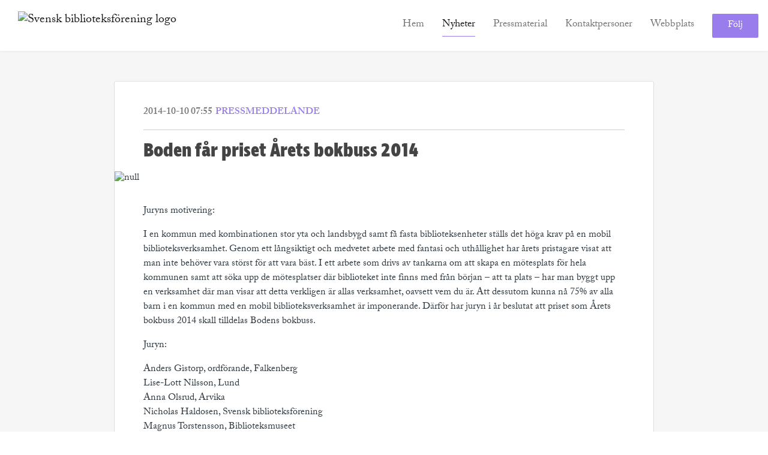

--- FILE ---
content_type: text/html; charset=utf-8
request_url: https://press.biblioteksforeningen.se/posts/pressreleases/boden-far-priset-arets-bokbuss-2014
body_size: 6102
content:
<!DOCTYPE html><html lang="en"><head>
    <link rel="canonical" href="https://press.biblioteksforeningen.se/posts/pressreleases/boden-far-priset-arets-bokbuss-2014">
    <title>Boden får priset Årets bokbuss 2014</title>
    <base href="/">

    <link rel="icon" id="appFavicon" href="https://cdn.filestackcontent.com/auto_image/OEwmWenRRuZ84BucjKpY">
    <meta charset="utf-8">
    <meta name="viewport" content="width=device-width, initial-scale=1">
<link rel="stylesheet" href="styles.a52e82cacd4d2598.css"><link href="https://use.typekit.net/wqj6rwk.css" type="text/css" rel="stylesheet" media="screen,print" id="typekit-font"><meta property="og:url" content="press.biblioteksforeningen.se/posts/pressreleases/boden-far-priset-arets-bokbuss-2014"><meta property="og:title" content="Boden får priset Årets bokbuss 2014"><meta property="og:type" content="article"><meta property="og:description" content="
                  Juryns motivering:I en kommun med kombinationen stor yta och landsbygd samt få fasta biblioteksenheter ställs det höga krav på en mobil biblioteksverksamhet. Genom&nbsp;ett långsiktigt och medvetet arbete med fantasi och uthållighet har årets pristagare visat att man inte behöver vara störst för att vara bäst. I ett arbete som drivs av tankarna om att skapa en mötesplats för hela kommunen samt att söka upp de mötesplatser där biblioteket inte finns med från början – att ta plats – "><meta name="description" content="
                  Juryns motivering:I en kommun med kombinationen stor yta och landsbygd samt få fasta biblioteksenheter ställs det höga krav på en mobil biblioteksverksamhet. Genom&nbsp;ett långsiktigt och medvetet arbete med fantasi och uthållighet har årets pristagare visat att man inte behöver vara störst för att vara bäst. I ett arbete som drivs av tankarna om att skapa en mötesplats för hela kommunen samt att söka upp de mötesplatser där biblioteket inte finns med från början – att ta plats – "><meta property="og:image" content="https://cdn.filestackcontent.com/ADl2KZuKDRbS7BbbwOreQz/auto_image/resize=width:1200,height:627,fit:clip,align:top/jhOfwEGxSlOxSabJxWdz"><meta property="og:image:width" content="1200"><meta property="og:image:height" content="627"><meta name="twitter:card" content="summary_large_image"><meta name="robots" content="index, follow"><script class="structured-data-website" type="application/ld+json">{"@context":"https://schema.org/","@type":"NewsArticle","mainEntityOfPage":{"@type":"WebPage","id":"https://press.biblioteksforeningen.se/posts/pressreleases/boden-far-priset-arets-bokbuss-2014"},"publisher":{"@type":"Organization","name":"Svensk biblioteksförening","logo":{"@type":"ImageObject","url":"https://cdn.filestackcontent.com/auto_image/cN54rTF0RhiOuJa4fg6p"}},"Headline":"Boden får priset Årets bokbuss 2014","inLanguage":"en","image":"https://cdn.filestackcontent.com/jhOfwEGxSlOxSabJxWdz","provider":"Notified","author":{"@type":"Person","name":"Svensk biblioteksförening"},"datePublished":"2014-10-10 07:55","description":"\n                  Juryns motivering:I en kommun med kombinationen stor yta och landsbygd samt få fasta biblioteksenheter ställs det höga krav på en mobil biblioteksverksamhet. Genom ett långsiktigt och medvetet arbete med fantasi och uthållighet har årets pristagare visat att man inte behöver vara störst för att vara bäst. I ett arbete som drivs av tankarna om att skapa en mötesplats för hela kommunen samt att söka upp de mötesplatser där biblioteket inte finns med från början – att ta plats – "}</script></head>

<body>
    <style id="newsroom_styles">


body{
    font-family: adobe-caslon-pro-1
}

.btn{
    font-family: adobe-caslon-pro-1
}

h1,h2,h3,h4,h5,h6{
    font-family: ingra-condensed-1
}

a{
    color: #9a7ded
}
a:hover{
    color: #9a7ded;
   opacity: 0.8;
}
.lSSlideOuter .lSPager.lSpg > li:hover a, .lSSlideOuter .lSPager.lSpg > li.active a {
    background-color: #9a7ded
   ;
}
.content-container h1 .seperator {
    background-color: #9a7ded
   ;
}

.navbar .nav-item .nav-link.active {
    border-color: #9a7ded;
}

.view-more-button-container .btn {
    background: #9a7ded;
}

.color-newsroom-accent-color{
    color: #9a7ded;
}

.bg-color-newsroom-accent-color{
    background: #9a7ded;
}

.item-list-boxed ul li .box .read-more-container{
    background-color: #9a7ded;
}

.item-list-boxed ul li .box .social-icons{
    color: #9a7ded;
}
.btn.btn-default {
    background-color: #9a7ded;
    border-color: #9a7ded;
    color: #fff;
    border-radius:2px;
}
.btn.btn-default:hover {
    background-color: #9a7ded;
    border-color: #9a7ded;
    color: #fff;
    opacity:0.5;
}

.newsroom-section-loader .circular, .newsroom-loader .circular{
    stroke: #9a7ded;
}

.item-list .list-no-items {
    background-color: #9a7ded;
}

.modal .modal-dialog .modal-content {
    border-color: #9a7ded;
}
.control-checkbox:hover input:not([disabled]):checked ~ .indicator, .control-checkbox .control input:checked:focus ~ .indicator {
    background: #9a7ded;
}

.control-checkbox input:checked:not([disabled]) ~ .indicator {
    background: #9a7ded;
}

.btn.btn-sm {
    padding: .25rem .5rem;
    font-size: .875rem;
    line-height: 1.5;
    border-radius: .2rem;
}

.btn{
    font-size: 1rem;
    padding: .375rem .75rem;
}

.dropdown .dropdown-menu .dropdown-item.active,.dropup .dropdown-menu .dropdown-item.active {
    color: #9a7ded
}

.cookie-consent-container{
    background: #9a7ded;
}


ngb-pagination .page-item.active .page-link {
        color: #fff;
        background-color: #9a7ded;
        border-color: #9a7ded;
    }
ngb-pagination .page-link:hover {
    color: #9a7ded;
}

.press-kit-card .media-list .dataobject-item .info-container {
    background-color: #9a7ded;
}
</style>
    <style id="custom_styles">.newsroom-hero-container{
height: 60vh;
}

#follow-button-header{
display:none !important;
}
.newsroom-hero-container .content .title {
    font-weight: 300 !important;
}
.newsroom-hero-container .content .title {
    font-size: 120px;
}
.newsroom-hero-container .content .title-seperator {
 display:none;
}

@media (max-width: 37.5em) {
    .newsroom-hero-container .content .title {
        font-size:3rem;
    }
}

</style>
    <notified-newsroom ng-version="19.2.18" ng-server-context="other"><router-outlet></router-outlet><ng-component><!----><div class="newsroom-wrapper newsroom-pressreleases"><div class="newsroom-top-nav"><nav id="main-navbar" class="navbar navbar-expand-lg navbar-light bg-faded fixed-top"><!----><a class="navbar-brand" href="/"><img class="img-fluid" src="https://cdn.filestackcontent.com/auto_image/cN54rTF0RhiOuJa4fg6p" alt="Svensk biblioteksförening logo"><!----></a><!----><button type="button" data-bs-toggle="collapse" data-bs-target="#navbarSupportedContent" aria-controls="navbarSupportedContent" aria-expanded="false" aria-label="Toggle navigation" class="navbar-toggler"><span class="navbar-toggler-icon"></span></button><div class="collapse navbar-collapse"><button type="button" class="mobile-toggle-cancel"><i class="icon-cancel-1"></i></button><ul class="navbar-nav ms-auto"><li class="nav-item"><a routerlinkactive="active" class="nav-link" href="/">Hem</a></li><!----><li class="nav-item"><a routerlinkactive="active" class="nav-link active" href="/posts">Nyheter</a></li><!----><li class="nav-item"><a routerlinkactive="active" class="nav-link" href="/presskits">Pressmaterial</a></li><!----><li class="nav-item"><a routerlinkactive="active" class="nav-link" href="/contacts">Kontaktpersoner</a></li><!----><li class="nav-item"><a class="nav-link" href="https://www.biblioteksforeningen.se/">Webbplats</a></li><!----><!----><!----><!----><!----><!----><!----><!----><li id="follow-button-menu" class="nav-item"><button type="button" class="btn btn-default pe-4 ps-4">Följ</button></li></ul></div></nav></div><!----><!----><div class="newsroom-content"><router-outlet></router-outlet><ng-component><div id="pressrelease" class="content-container bg-grey pt-0 pb-0 min-height-100"><div class="container"><div class="row"><div class="col-lg-12"><div class="newsroom-single-item"><div class="item-header"><div class="d-flex"><div class="d-flex flex-wrap align-items-center text-20 text-bold m-0"><span class="published">2014-10-10 07:55</span><span class="type color-newsroom-accent-color">Pressmeddelande</span></div><!----></div><hr></div><div class="content-wrapper"><h1 class="title">Boden får priset Årets bokbuss 2014</h1><div class="image-container"><img class="image" src="https://cdn.filestackcontent.com/jhOfwEGxSlOxSabJxWdz" alt="null"><!----></div><!----><p class="description mce-content-body">
                  <div><div><p>Juryns motivering:</p><p>I en kommun med kombinationen stor yta och landsbygd samt få fasta biblioteksenheter ställs det höga krav på en mobil biblioteksverksamhet. Genom&nbsp;ett långsiktigt och medvetet arbete med fantasi och uthållighet har årets pristagare visat att man inte behöver vara störst för att vara bäst. I ett arbete som drivs av tankarna om att skapa en mötesplats för hela kommunen samt att söka upp de mötesplatser där biblioteket inte finns med från början – att ta plats – har man byggt upp en verksamhet där man visar att detta verkligen är allas verksamhet, oavsett vem du är. Att dessutom kunna nå 75% av alla barn i en kommun med en mobil biblioteksverksamhet är imponerande. Därför har juryn i år beslutat att priset som Årets bokbuss 2014 skall tilldelas Bodens bokbuss.</p><p>Juryn:</p><p>Anders Gistorp, ordförande, Falkenberg<br>Lise-Lott Nilsson, Lund<br>Anna Olsrud, Arvika<br>Nicholas Haldosen, Svensk biblioteksförening<br>Magnus Torstensson, Biblioteksmuseet</p><p>Priset instiftades 1998 i samband med att bokbussverksamheten i Sverige fyllde 50 år. Priset delas ut till den bokbuss som på ett nyskapande sätt utvecklar verksamheten, samspelar med utvecklingen i samhället, har en väl förankrad verksamhet i kommunen/regionen och är inspiratör för kollegor. Vinnaren får överta ett vandringspris som är en trämodell av den första svenska bokbussen.</p><br>
</div>
<div><p>Svensk biblioteksförening är en ideell, partipolitiskt obunden och fri aktör. Föreningen samlar och verkar för alla typer av bibliotek genom att informera om bibliotek och dess verksamhet, skapa debatt och bilda opinion, bedriva lobbning samt främja forskning och utveckling. Föreningen har både bibliotek och enskilda personer som medlemmar och samlar cirka 3000 personer och 550 institutioner inom svenskt biblioteksväsende.</p>
</div></div>

            </p><!----><hr></div><div class="row"><div class="col-lg-12"><h4 class="section-title">Om Svensk biblioteksförening</h4><p class="mce-content-body"><p style="white-space: pre-wrap; font-size: 17px; margin-bottom: 0; font-style: italic;">Svensk biblioteksförening är en ideell, partipolitiskt obunden och fri aktör. Föreningen samlar och verkar för alla typer av bibliotek genom att informera om bibliotek och dess verksamhet, skapa debatt, opinionsbilda samt främja forskning och utveckling. Föreningen har både bibliotek och enskilda personer som medlemmar och samlar cirka 3000 personer och 450 institutioner inom svenskt biblioteksväsende.</p></p></div></div><!----><!----><!----><!----><!----></div></div></div></div></div><!----><!----></ng-component><!----></div><div class="powered-by-footer"><div class="container"><div class="row justify-content-center"><div class="subscribe-rss col-lg-6"><div class="icon-rss-1">Follow us</div><ul class="rss-feed-list"><li><a rel="nofollow" target="_blank" class="ms-1" href="https://api.client.notified.com/api/rss/publish/view/5255?type=news">Nyheter (RSS)</a></li><li><a rel="nofollow" target="_blank" class="ms-1" href="https://api.client.notified.com/api/rss/publish/view/5255?type=press">Pressmeddelanden (RSS)</a></li><li><a rel="nofollow" target="_blank" class="ms-1" href="https://api.client.notified.com/api/rss/publish/view/5255?type=blog">Bloggposter (RSS)</a></li></ul></div><div class="col-lg-6"><a href="https://notified.com" rel="nofollow" target="_blank"><img src="../../content/imgs/logos/logo_square.svg" alt="Notified logo">Powered by Notified</a></div></div></div></div></div><loader-container><!----></loader-container></ng-component><!----></notified-newsroom>

    <script src="https://cdnjs.cloudflare.com/ajax/libs/limonte-sweetalert2/6.9.1/sweetalert2.min.js"></script>
    <script src="https://cdnjs.cloudflare.com/ajax/libs/jquery/3.5.0/jquery.min.js"></script>
    <script src="content/js/lightslider.min.js"></script>
    <script src="content/js/webfont.js"></script>
    <script async="" src="https://www.instagram.com/embed.js"></script>
<script src="runtime.721fa7db6c49c754.js" type="module"></script><script src="polyfills.43efefecfd2cbc08.js" type="module"></script><script src="main.f6f4e00b0e5680e8.js" type="module"></script>


<script id="ng-state" type="application/json">{"viewModelKey":{"name":"Svensk biblioteksförening","sluggedName":"svensk-biblioteksforening","roomId":5255,"isPublic":true,"cameViaCustomDomain":true,"googleAnalyticsTrackingId":null,"googleAnalytics4TrackingId":null,"googleAnalyticsDisabled":false,"cookieConsentEnabled":true,"googleSiteVerificationToken":"DEEqozj_gXCXjRJqKKX-jzBSptOS3awpMGSyfLFR_jU","companyInfo":{"publishRoomId":5255,"about":"Svensk biblioteksförening är en ideell och partipolitiskt obunden medlems- och intresseorganisation som samlar och verkar för alla typer av bibliotek. Vi driver opinion och skapar debatt för att biblioteken ska få bästa möjliga förutsättningar att vara en kraft för det demokratiska samhället, nationellt och internationellt. Föreningen har både bibliotek och enskilda personer som medlemmar och samlar cirka 3000 personer och 450 institutioner inom svenskt biblioteksväsende.","name":"Svensk biblioteksförening","hostedNewsroomDomain":"press.biblioteksforeningen.se"},"roomSettings":{"publishRoomId":0,"logoUrl":"https://cdn.filestackcontent.com/auto_image/cN54rTF0RhiOuJa4fg6p","mailLogoUrl":"https://cdn.filestackcontent.com/auto_image/cN54rTF0RhiOuJa4fg6p","favIconUrl":"https://cdn.filestackcontent.com/auto_image/OEwmWenRRuZ84BucjKpY","accentColor":"#9a7ded","headerTitle":"Pressrum","headerSubtitle":"","headerImageUrl":"https://cdn.filestackcontent.com/pByPhtzBS9yZNzfxsPlg","headerBlurLevel":0,"headerTextColor":"rgb(30,0,10)","headerBackgroundColor":"0","headerFollowButtonBackgroundColor":"#fff","headerFollowButtonTextColor":"rgb(154,125,237)","headerWidgetActive":null,"headerWidgetSpeed":null,"headerWidgetAutoplay":null,"roomMenuEnabledHome":true,"roomMenuEnabledNews":true,"roomMenuEnabledContent":true,"roomMenuEnabledContacts":true,"customMenuItemUrl1":"https://www.biblioteksforeningen.se/","customMenuItemName1":"Webbplats","customMenuItemUrl2":null,"customMenuItemName2":null,"customMenuItemUrl3":null,"customMenuItemName3":null,"customMenuItemUrl4":null,"customMenuItemName4":null,"customMenuItemUrl5":null,"customMenuItemName5":null,"customMenuItemUrl6":null,"customMenuItemName6":null,"customMenuItemUrl7":null,"customMenuItemName7":null,"customMenuItemUrl8":null,"customMenuItemName8":null,"customCss":".newsroom-hero-container{\nheight: 60vh;\n}\n\n#follow-button-header{\ndisplay:none !important;\n}\n.newsroom-hero-container .content .title {\n    font-weight: 300 !important;\n}\n.newsroom-hero-container .content .title {\n    font-size: 120px;\n}\n.newsroom-hero-container .content .title-seperator {\n display:none;\n}\n\n@media (max-width: 37.5em) {\n    .newsroom-hero-container .content .title {\n        font-size:3rem;\n    }\n}\n\n","headingFontFamily":{"type":"typeKitFont","fontName":"Ingra Condensed","externalId":"zrjd","cssSelector":"ingra-condensed-1"},"paragraphFontFamily":{"type":"typeKitFont","fontName":"Adobe Caslon Pro","externalId":"hmqz","cssSelector":"adobe-caslon-pro-1"},"typeKitId":"wqj6rwk","logoHref":null},"publishRoomLabel":{"language":"english","publishRoomId":5255,"pressRelease":"Pressmeddelande","pressReleases":"Pressmeddelanden","regulatoryPressRelease":"Regulatory press release","regulatoryPressReleases":"Regulatory press releases","readMore":"Läs mer","readAllPressReleases":"Läs alla nyheter","about":"Om","home":"Hem","content":"Pressmaterial","contacts":"Kontaktpersoner","readAllBlogPosts":"Läs alla bloggposter","viewMore":"Visa fler","view":"Visa","news":"Nyheter","blogPosts":"Bloggposter","blogPost":"Bloggpost","newsPost":"Nyhet","newsPosts":"Nyheter","latestNews":"Senaste nyheterna","topics":"Ämnen","newsTypes":"Nyhetstyper","noMoreItems":"Inga fler nyheter","relatedLinks":"Relaterade länkar","relatedFiles":"Relaterad media","relatedPressKits":"Relaterade presskit","relatedPosts":"Relaterade nyheter","download":"Ladda ned","fileType":"Fil typ","license":"Licens","size":"Storlek","follow":"Följ","name":"Namn","yourEmailAddress":"Din email adress","privacyConcent":"Jag godkänner att min personliga uppgifter hanteras i enlighet med Integritetspolicyn","privacyText":"Genom att välja att följa nyhetsrummet kommer dina personuppgifter behandlas av ägaren till nyhetsrummet. Du kommer periodvis att få nyheter som avsändaren bedömer vara av intresse för dig skickat till din e-post.\n                    ","enterMailText":"Skriv in din email adress och namn för att börja få nyheter från","sendingConfirmMailText":"Vi skickar ett bekräftelse mail till din epost","verifyMailText":"Kolla efter bekräftelse mailet i din inbox och klicka på verfiera länken.","mailShareTitle":"Share this post on social media","allTopics":"All topics","allYears":"All years","allMonths":"All months","january":"January","february":"February","march":"March","april":"April","may":"May","june":"June","july":"July","august":"August","september":"September","october":"October","november":"November","december":"December","noItemsExist":"There are no news posts that match your filter or search.","emailIsRequired":"Email is required","invalidEmail":"Invalid email","unsubscribePrivacyPolicy":"You may unsubscribe from these communications at any time. For more information, please read our","privacyPolicy":"Privacy Policy","tickToFollow":"You need to tick this box to be able to follow newsroom.","close":"Close","cookieConsentDescription":"Notified's websites use cookies to ensure that we give you the best experience when you visit our websites or use our Services. If you continue without changing your browser settings, you are agreeing to our use of cookies. Find out more by reading our \u003Ca href='https://www.notified.com/privacy' target='_blank'>privacy policy\u003C/a>","accept":"Accept","reject":"Reject","photographer":"Photographer"},"customFonts":[],"gnwPressReleaseFeedUrl":null,"hasRegulatoryPressReleases":false},"itemKey":{"id":23109,"title":"Boden får priset Årets bokbuss 2014","summary":"\n                  Juryns motivering:I en kommun med kombinationen stor yta och landsbygd samt få fasta biblioteksenheter ställs det höga krav på en mobil biblioteksverksamhet. Genom ett långsiktigt och medvetet arbete med fantasi och uthållighet har årets pristagare visat att man inte behöver vara störst för att vara bäst. I ett arbete som drivs av tankarna om att skapa en mötesplats för hela kommunen samt att söka upp de mötesplatser där biblioteket inte finns med från början – att ta plats – ","description":"\n                  \u003Cdiv>\u003Cdiv>\u003Cp>Juryns motivering:\u003C/p>\u003Cp>I en kommun med kombinationen stor yta och landsbygd samt få fasta biblioteksenheter ställs det höga krav på en mobil biblioteksverksamhet. Genom&nbsp;ett långsiktigt och medvetet arbete med fantasi och uthållighet har årets pristagare visat att man inte behöver vara störst för att vara bäst. I ett arbete som drivs av tankarna om att skapa en mötesplats för hela kommunen samt att söka upp de mötesplatser där biblioteket inte finns med från början – att ta plats – har man byggt upp en verksamhet där man visar att detta verkligen är allas verksamhet, oavsett vem du är. Att dessutom kunna nå 75% av alla barn i en kommun med en mobil biblioteksverksamhet är imponerande. Därför har juryn i år beslutat att priset som Årets bokbuss 2014 skall tilldelas Bodens bokbuss.\u003C/p>\u003Cp>Juryn:\u003C/p>\u003Cp>Anders Gistorp, ordförande, Falkenberg\u003Cbr>Lise-Lott Nilsson, Lund\u003Cbr>Anna Olsrud, Arvika\u003Cbr>Nicholas Haldosen, Svensk biblioteksförening\u003Cbr>Magnus Torstensson, Biblioteksmuseet\u003C/p>\u003Cp>Priset instiftades 1998 i samband med att bokbussverksamheten i Sverige fyllde 50 år. Priset delas ut till den bokbuss som på ett nyskapande sätt utvecklar verksamheten, samspelar med utvecklingen i samhället, har en väl förankrad verksamhet i kommunen/regionen och är inspiratör för kollegor. Vinnaren får överta ett vandringspris som är en trämodell av den första svenska bokbussen.\u003C/p>\u003Cbr>\r\n\u003C/div>\n\u003Cdiv>\u003Cp>Svensk biblioteksförening är en ideell, partipolitiskt obunden och fri aktör. Föreningen samlar och verkar för alla typer av bibliotek genom att informera om bibliotek och dess verksamhet, skapa debatt och bilda opinion, bedriva lobbning samt främja forskning och utveckling. Föreningen har både bibliotek och enskilda personer som medlemmar och samlar cirka 3000 personer och 550 institutioner inom svenskt biblioteksväsende.\u003C/p>\r\n\u003C/div>\u003C/div>\n\n            ","companyAbout":"\u003Cp style=\"white-space: pre-wrap; font-size: 17px; margin-bottom: 0; font-style: italic;\">Svensk biblioteksförening är en ideell, partipolitiskt obunden och fri aktör. Föreningen samlar och verkar för alla typer av bibliotek genom att informera om bibliotek och dess verksamhet, skapa debatt, opinionsbilda samt främja forskning och utveckling. Föreningen har både bibliotek och enskilda personer som medlemmar och samlar cirka 3000 personer och 450 institutioner inom svenskt biblioteksväsende.\u003C/p>","canonicalUrl":null,"imageUrl":"https://cdn.filestackcontent.com/jhOfwEGxSlOxSabJxWdz","imageDescription":null,"imageAlt":null,"published":"2014-10-10T07:55:00.000Z","created":"2014-10-10T07:55:00","sluggedName":"boden-far-priset-arets-bokbuss-2014","isFeatured":false,"language":"en","status":"active","type":"pressRelease","contacts":[],"topics":[],"relatedContent":[],"publishUrl":"press.biblioteksforeningen.se/posts/pressreleases/boden-far-priset-arets-bokbuss-2014"}}</script></body></html>

--- FILE ---
content_type: text/css;charset=utf-8
request_url: https://use.typekit.net/wqj6rwk.css
body_size: 814
content:
/*
 * The Typekit service used to deliver this font or fonts for use on websites
 * is provided by Adobe and is subject to these Terms of Use
 * http://www.adobe.com/products/eulas/tou_typekit. For font license
 * information, see the list below.
 *
 * adobe-caslon-pro-1:
 *   - http://typekit.com/eulas/000000000000000000012d68
 *   - http://typekit.com/eulas/000000000000000000012d67
 *   - http://typekit.com/eulas/000000000000000000012d65
 *   - http://typekit.com/eulas/000000000000000000012d66
 *   - http://typekit.com/eulas/000000000000000000012d69
 *   - http://typekit.com/eulas/000000000000000000012d6a
 * ingra-condensed-1:
 *   - http://typekit.com/eulas/00000000000000003b9acd76
 *   - http://typekit.com/eulas/00000000000000003b9acd77
 *   - http://typekit.com/eulas/00000000000000003b9acd78
 *   - http://typekit.com/eulas/00000000000000003b9acd79
 *   - http://typekit.com/eulas/00000000000000003b9acd7b
 *   - http://typekit.com/eulas/00000000000000003b9acd7a
 *
 * © 2009-2026 Adobe Systems Incorporated. All Rights Reserved.
 */
/*{"last_published":"2021-11-06 05:04:09 UTC"}*/

@import url("https://p.typekit.net/p.css?s=1&k=wqj6rwk&ht=tk&f=8482.8483.8484.8485.8486.8487.26504.26505.26506.26507.26508.26509&a=92742277&app=typekit&e=css");

@font-face {
font-family:"adobe-caslon-pro-1";
src:url("https://use.typekit.net/af/3cbd9b/000000000000000000012d68/27/l?subset_id=2&fvd=n4&v=3") format("woff2"),url("https://use.typekit.net/af/3cbd9b/000000000000000000012d68/27/d?subset_id=2&fvd=n4&v=3") format("woff"),url("https://use.typekit.net/af/3cbd9b/000000000000000000012d68/27/a?subset_id=2&fvd=n4&v=3") format("opentype");
font-display:auto;font-style:normal;font-weight:400;font-stretch:normal;
}

@font-face {
font-family:"adobe-caslon-pro-1";
src:url("https://use.typekit.net/af/200aad/000000000000000000012d67/27/l?subset_id=2&fvd=i4&v=3") format("woff2"),url("https://use.typekit.net/af/200aad/000000000000000000012d67/27/d?subset_id=2&fvd=i4&v=3") format("woff"),url("https://use.typekit.net/af/200aad/000000000000000000012d67/27/a?subset_id=2&fvd=i4&v=3") format("opentype");
font-display:auto;font-style:italic;font-weight:400;font-stretch:normal;
}

@font-face {
font-family:"adobe-caslon-pro-1";
src:url("https://use.typekit.net/af/ed9e57/000000000000000000012d65/27/l?subset_id=2&fvd=n7&v=3") format("woff2"),url("https://use.typekit.net/af/ed9e57/000000000000000000012d65/27/d?subset_id=2&fvd=n7&v=3") format("woff"),url("https://use.typekit.net/af/ed9e57/000000000000000000012d65/27/a?subset_id=2&fvd=n7&v=3") format("opentype");
font-display:auto;font-style:normal;font-weight:700;font-stretch:normal;
}

@font-face {
font-family:"adobe-caslon-pro-1";
src:url("https://use.typekit.net/af/d7062a/000000000000000000012d66/27/l?subset_id=2&fvd=i7&v=3") format("woff2"),url("https://use.typekit.net/af/d7062a/000000000000000000012d66/27/d?subset_id=2&fvd=i7&v=3") format("woff"),url("https://use.typekit.net/af/d7062a/000000000000000000012d66/27/a?subset_id=2&fvd=i7&v=3") format("opentype");
font-display:auto;font-style:italic;font-weight:700;font-stretch:normal;
}

@font-face {
font-family:"adobe-caslon-pro-1";
src:url("https://use.typekit.net/af/68efc1/000000000000000000012d69/27/l?subset_id=2&fvd=n6&v=3") format("woff2"),url("https://use.typekit.net/af/68efc1/000000000000000000012d69/27/d?subset_id=2&fvd=n6&v=3") format("woff"),url("https://use.typekit.net/af/68efc1/000000000000000000012d69/27/a?subset_id=2&fvd=n6&v=3") format("opentype");
font-display:auto;font-style:normal;font-weight:600;font-stretch:normal;
}

@font-face {
font-family:"adobe-caslon-pro-1";
src:url("https://use.typekit.net/af/8c23a7/000000000000000000012d6a/27/l?subset_id=2&fvd=i6&v=3") format("woff2"),url("https://use.typekit.net/af/8c23a7/000000000000000000012d6a/27/d?subset_id=2&fvd=i6&v=3") format("woff"),url("https://use.typekit.net/af/8c23a7/000000000000000000012d6a/27/a?subset_id=2&fvd=i6&v=3") format("opentype");
font-display:auto;font-style:italic;font-weight:600;font-stretch:normal;
}

@font-face {
font-family:"ingra-condensed-1";
src:url("https://use.typekit.net/af/55bfdc/00000000000000003b9acd76/27/l?subset_id=2&fvd=n8&v=3") format("woff2"),url("https://use.typekit.net/af/55bfdc/00000000000000003b9acd76/27/d?subset_id=2&fvd=n8&v=3") format("woff"),url("https://use.typekit.net/af/55bfdc/00000000000000003b9acd76/27/a?subset_id=2&fvd=n8&v=3") format("opentype");
font-display:auto;font-style:normal;font-weight:800;font-stretch:normal;
}

@font-face {
font-family:"ingra-condensed-1";
src:url("https://use.typekit.net/af/a73b10/00000000000000003b9acd77/27/l?subset_id=2&fvd=n7&v=3") format("woff2"),url("https://use.typekit.net/af/a73b10/00000000000000003b9acd77/27/d?subset_id=2&fvd=n7&v=3") format("woff"),url("https://use.typekit.net/af/a73b10/00000000000000003b9acd77/27/a?subset_id=2&fvd=n7&v=3") format("opentype");
font-display:auto;font-style:normal;font-weight:700;font-stretch:normal;
}

@font-face {
font-family:"ingra-condensed-1";
src:url("https://use.typekit.net/af/1f9894/00000000000000003b9acd78/27/l?subset_id=2&fvd=n5&v=3") format("woff2"),url("https://use.typekit.net/af/1f9894/00000000000000003b9acd78/27/d?subset_id=2&fvd=n5&v=3") format("woff"),url("https://use.typekit.net/af/1f9894/00000000000000003b9acd78/27/a?subset_id=2&fvd=n5&v=3") format("opentype");
font-display:auto;font-style:normal;font-weight:500;font-stretch:normal;
}

@font-face {
font-family:"ingra-condensed-1";
src:url("https://use.typekit.net/af/09b9a1/00000000000000003b9acd79/27/l?subset_id=2&fvd=n4&v=3") format("woff2"),url("https://use.typekit.net/af/09b9a1/00000000000000003b9acd79/27/d?subset_id=2&fvd=n4&v=3") format("woff"),url("https://use.typekit.net/af/09b9a1/00000000000000003b9acd79/27/a?subset_id=2&fvd=n4&v=3") format("opentype");
font-display:auto;font-style:normal;font-weight:400;font-stretch:normal;
}

@font-face {
font-family:"ingra-condensed-1";
src:url("https://use.typekit.net/af/b7769d/00000000000000003b9acd7b/27/l?subset_id=2&fvd=n2&v=3") format("woff2"),url("https://use.typekit.net/af/b7769d/00000000000000003b9acd7b/27/d?subset_id=2&fvd=n2&v=3") format("woff"),url("https://use.typekit.net/af/b7769d/00000000000000003b9acd7b/27/a?subset_id=2&fvd=n2&v=3") format("opentype");
font-display:auto;font-style:normal;font-weight:200;font-stretch:normal;
}

@font-face {
font-family:"ingra-condensed-1";
src:url("https://use.typekit.net/af/bbb5df/00000000000000003b9acd7a/27/l?subset_id=2&fvd=n3&v=3") format("woff2"),url("https://use.typekit.net/af/bbb5df/00000000000000003b9acd7a/27/d?subset_id=2&fvd=n3&v=3") format("woff"),url("https://use.typekit.net/af/bbb5df/00000000000000003b9acd7a/27/a?subset_id=2&fvd=n3&v=3") format("opentype");
font-display:auto;font-style:normal;font-weight:300;font-stretch:normal;
}

.tk-adobe-caslon-pro { font-family: "adobe-caslon-pro-1","adobe-caslon-pro-2",serif; }
.tk-ingra-condensed { font-family: "ingra-condensed-1","ingra-condensed-2",sans-serif; }
